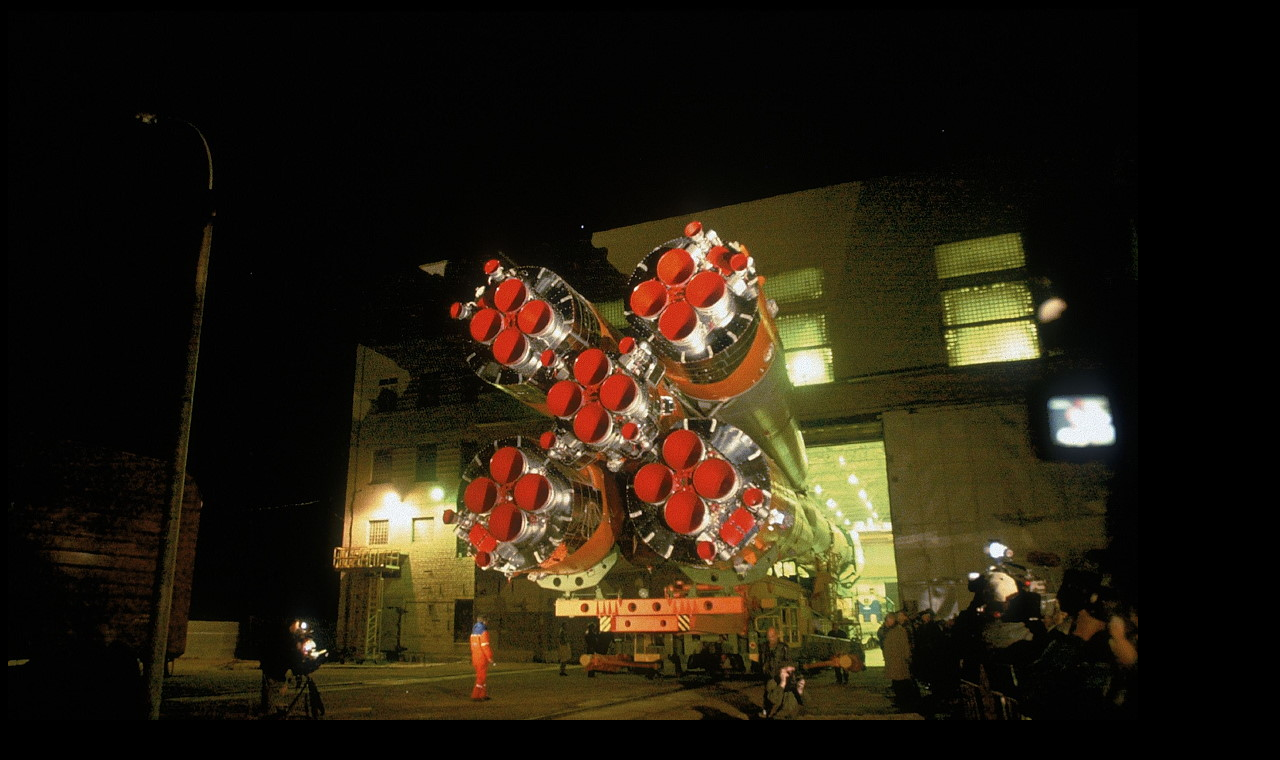

--- FILE ---
content_type: text/html
request_url: http://spacefacts.de/graph/drawing/large/german/soyuz-tm-33_rollout.htm
body_size: 911
content:
<!DOCTYPE HTML PUBLIC "-//SoftQuad//DTD HoTMetaL PRO 4.0::19971010::extensions to HTML 4.0//EN" "hmpro4.dtd">
<HTML> 
  <HEAD> 
	 <TITLE>Sojus TM-33 auf dem Weg zur Startrampe</TITLE>
	 <META NAME="author" CONTENT="Joachim Becker">
	 <META NAME="keywords"
	  CONTENT="Sojus TM-33 auf dem Weg zur Startrampe, ISS, Sojus, Foto">
	 <META NAME="description" CONTENT="Sojus TM-33 auf dem Weg zur Startrampe"> <SCRIPT LANGUAGE="JavaScript" TYPE="text/javascript"
	 SRC="button.js"></SCRIPT><STYLE TYPE="text/css">
body, textarea {
  scrollbar-base-color:#000000;
  scrollbar-3dlight-color:#FFFFFF;
  scrollbar-arrow-color:#FFFFFF;
  scrollbar-darkshadow-color:#000000;
  scrollbar-face-color:#000000;
  scrollbar-highlight-color:#FFFFFF;
  scrollbar-shadow-color:#000000;
  scrollbar-track-color:#FFFFFF;
}
</STYLE> 
  </HEAD> 
  <BODY BGCOLOR="#000000" BGPROPERTIES="FIXED"><IMG
	 SRC="../../drawings2/soyuz-tm-33_rollout.jpg"
	 TITLE="Sojus TM-33 auf dem Weg zur Startrampe" WIDTH="1130"
	 HEIGHT="756" BORDER="0"> 
	 <TABLE WIDTH="100"> 
		<TR> 
		  <TD WIDTH="46"><FONT SIZE="+4" COLOR="#FFFF00">&copy;</FONT></TD> 
		  <TD WIDTH="202" VALIGN="TOP"><A HREF="mailto:mail@spacefacts.de"
			 ONMOUSEOVER="on('image2');" ONMOUSEOUT="off('image2')"><IMG
			 SRC="../../../../graph/logo_black.jpg" WIDTH="174" HEIGHT="124"
			 BORDER="0" NAME="image2"></A></TD> 
		  <TD WIDTH="138" ALIGN="LEFT" VALIGN="TOP"><FONT SIZE="+1"></FONT></TD> 
		  <TD WIDTH="668" ALIGN="LEFT" NOWRAP="NOWRAP" VALIGN="TOP"><FONT
			 SIZE="+1">&nbsp;&nbsp;&nbsp;&nbsp;&nbsp;</FONT> 
			 <P></P><A HREF="http://www.spacefacts.de" TARGET="new window"
			 ONMOUSEOVER="on('image1');" ONMOUSEOUT="off('image1')"><IMG
			 SRC="../../../../graph/start.gif" TITLE="Startseite SPACEFACTS" WIDTH="243"
			 HEIGHT="61" BORDER="0" NAME="image1"></A></TD> 
		</TR> 
		<TR> 
		  <TD WIDTH="1054" COLSPAN="4" ALIGN="LEFT" NOWRAP="NOWRAP"></TD> 
		</TR> 
	 </TABLE> </BODY>
</HTML>
